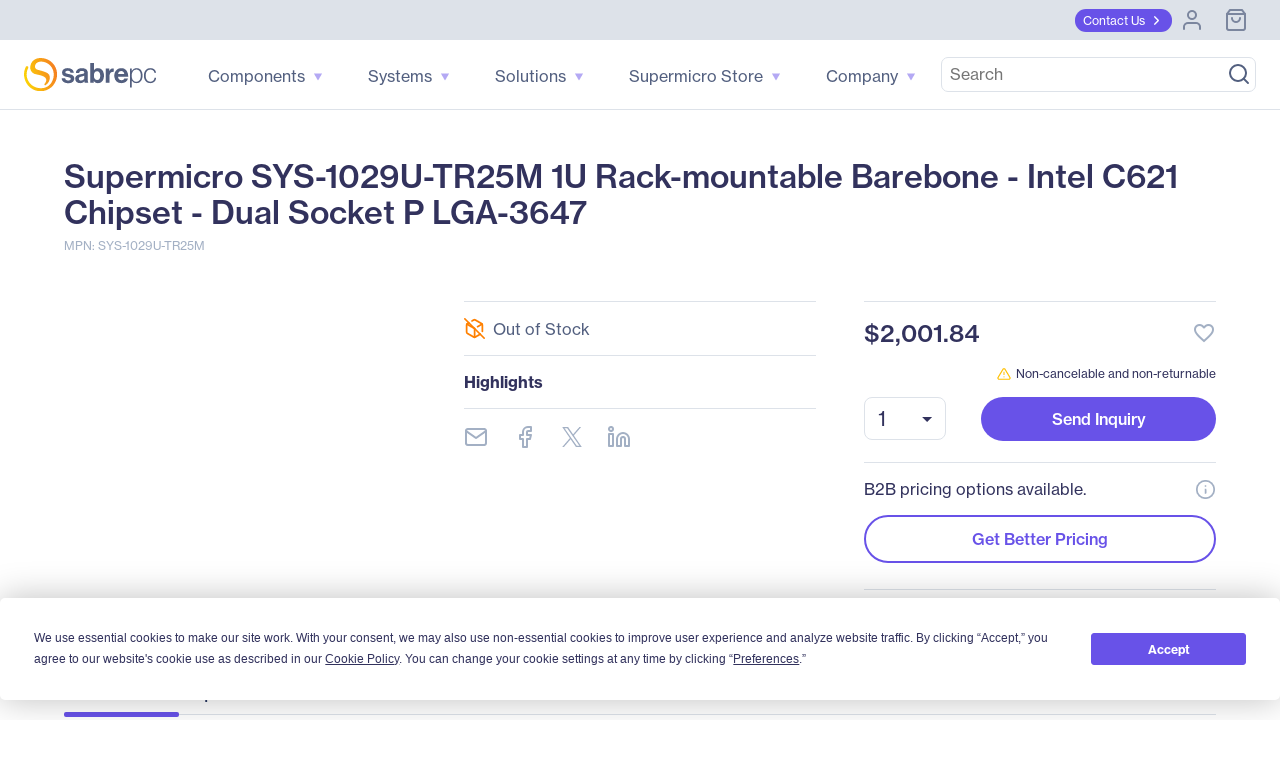

--- FILE ---
content_type: text/html; charset=utf-8
request_url: https://www.google.com/recaptcha/api2/anchor?ar=1&k=6Lfm8pkUAAAAAOooKvWwkExyMHXSoqZd4a89SZeA&co=aHR0cHM6Ly93d3cuc2FicmVwYy5jb206NDQz&hl=en&v=PoyoqOPhxBO7pBk68S4YbpHZ&size=invisible&anchor-ms=20000&execute-ms=30000&cb=bt0o4i2jr5sq
body_size: 49014
content:
<!DOCTYPE HTML><html dir="ltr" lang="en"><head><meta http-equiv="Content-Type" content="text/html; charset=UTF-8">
<meta http-equiv="X-UA-Compatible" content="IE=edge">
<title>reCAPTCHA</title>
<style type="text/css">
/* cyrillic-ext */
@font-face {
  font-family: 'Roboto';
  font-style: normal;
  font-weight: 400;
  font-stretch: 100%;
  src: url(//fonts.gstatic.com/s/roboto/v48/KFO7CnqEu92Fr1ME7kSn66aGLdTylUAMa3GUBHMdazTgWw.woff2) format('woff2');
  unicode-range: U+0460-052F, U+1C80-1C8A, U+20B4, U+2DE0-2DFF, U+A640-A69F, U+FE2E-FE2F;
}
/* cyrillic */
@font-face {
  font-family: 'Roboto';
  font-style: normal;
  font-weight: 400;
  font-stretch: 100%;
  src: url(//fonts.gstatic.com/s/roboto/v48/KFO7CnqEu92Fr1ME7kSn66aGLdTylUAMa3iUBHMdazTgWw.woff2) format('woff2');
  unicode-range: U+0301, U+0400-045F, U+0490-0491, U+04B0-04B1, U+2116;
}
/* greek-ext */
@font-face {
  font-family: 'Roboto';
  font-style: normal;
  font-weight: 400;
  font-stretch: 100%;
  src: url(//fonts.gstatic.com/s/roboto/v48/KFO7CnqEu92Fr1ME7kSn66aGLdTylUAMa3CUBHMdazTgWw.woff2) format('woff2');
  unicode-range: U+1F00-1FFF;
}
/* greek */
@font-face {
  font-family: 'Roboto';
  font-style: normal;
  font-weight: 400;
  font-stretch: 100%;
  src: url(//fonts.gstatic.com/s/roboto/v48/KFO7CnqEu92Fr1ME7kSn66aGLdTylUAMa3-UBHMdazTgWw.woff2) format('woff2');
  unicode-range: U+0370-0377, U+037A-037F, U+0384-038A, U+038C, U+038E-03A1, U+03A3-03FF;
}
/* math */
@font-face {
  font-family: 'Roboto';
  font-style: normal;
  font-weight: 400;
  font-stretch: 100%;
  src: url(//fonts.gstatic.com/s/roboto/v48/KFO7CnqEu92Fr1ME7kSn66aGLdTylUAMawCUBHMdazTgWw.woff2) format('woff2');
  unicode-range: U+0302-0303, U+0305, U+0307-0308, U+0310, U+0312, U+0315, U+031A, U+0326-0327, U+032C, U+032F-0330, U+0332-0333, U+0338, U+033A, U+0346, U+034D, U+0391-03A1, U+03A3-03A9, U+03B1-03C9, U+03D1, U+03D5-03D6, U+03F0-03F1, U+03F4-03F5, U+2016-2017, U+2034-2038, U+203C, U+2040, U+2043, U+2047, U+2050, U+2057, U+205F, U+2070-2071, U+2074-208E, U+2090-209C, U+20D0-20DC, U+20E1, U+20E5-20EF, U+2100-2112, U+2114-2115, U+2117-2121, U+2123-214F, U+2190, U+2192, U+2194-21AE, U+21B0-21E5, U+21F1-21F2, U+21F4-2211, U+2213-2214, U+2216-22FF, U+2308-230B, U+2310, U+2319, U+231C-2321, U+2336-237A, U+237C, U+2395, U+239B-23B7, U+23D0, U+23DC-23E1, U+2474-2475, U+25AF, U+25B3, U+25B7, U+25BD, U+25C1, U+25CA, U+25CC, U+25FB, U+266D-266F, U+27C0-27FF, U+2900-2AFF, U+2B0E-2B11, U+2B30-2B4C, U+2BFE, U+3030, U+FF5B, U+FF5D, U+1D400-1D7FF, U+1EE00-1EEFF;
}
/* symbols */
@font-face {
  font-family: 'Roboto';
  font-style: normal;
  font-weight: 400;
  font-stretch: 100%;
  src: url(//fonts.gstatic.com/s/roboto/v48/KFO7CnqEu92Fr1ME7kSn66aGLdTylUAMaxKUBHMdazTgWw.woff2) format('woff2');
  unicode-range: U+0001-000C, U+000E-001F, U+007F-009F, U+20DD-20E0, U+20E2-20E4, U+2150-218F, U+2190, U+2192, U+2194-2199, U+21AF, U+21E6-21F0, U+21F3, U+2218-2219, U+2299, U+22C4-22C6, U+2300-243F, U+2440-244A, U+2460-24FF, U+25A0-27BF, U+2800-28FF, U+2921-2922, U+2981, U+29BF, U+29EB, U+2B00-2BFF, U+4DC0-4DFF, U+FFF9-FFFB, U+10140-1018E, U+10190-1019C, U+101A0, U+101D0-101FD, U+102E0-102FB, U+10E60-10E7E, U+1D2C0-1D2D3, U+1D2E0-1D37F, U+1F000-1F0FF, U+1F100-1F1AD, U+1F1E6-1F1FF, U+1F30D-1F30F, U+1F315, U+1F31C, U+1F31E, U+1F320-1F32C, U+1F336, U+1F378, U+1F37D, U+1F382, U+1F393-1F39F, U+1F3A7-1F3A8, U+1F3AC-1F3AF, U+1F3C2, U+1F3C4-1F3C6, U+1F3CA-1F3CE, U+1F3D4-1F3E0, U+1F3ED, U+1F3F1-1F3F3, U+1F3F5-1F3F7, U+1F408, U+1F415, U+1F41F, U+1F426, U+1F43F, U+1F441-1F442, U+1F444, U+1F446-1F449, U+1F44C-1F44E, U+1F453, U+1F46A, U+1F47D, U+1F4A3, U+1F4B0, U+1F4B3, U+1F4B9, U+1F4BB, U+1F4BF, U+1F4C8-1F4CB, U+1F4D6, U+1F4DA, U+1F4DF, U+1F4E3-1F4E6, U+1F4EA-1F4ED, U+1F4F7, U+1F4F9-1F4FB, U+1F4FD-1F4FE, U+1F503, U+1F507-1F50B, U+1F50D, U+1F512-1F513, U+1F53E-1F54A, U+1F54F-1F5FA, U+1F610, U+1F650-1F67F, U+1F687, U+1F68D, U+1F691, U+1F694, U+1F698, U+1F6AD, U+1F6B2, U+1F6B9-1F6BA, U+1F6BC, U+1F6C6-1F6CF, U+1F6D3-1F6D7, U+1F6E0-1F6EA, U+1F6F0-1F6F3, U+1F6F7-1F6FC, U+1F700-1F7FF, U+1F800-1F80B, U+1F810-1F847, U+1F850-1F859, U+1F860-1F887, U+1F890-1F8AD, U+1F8B0-1F8BB, U+1F8C0-1F8C1, U+1F900-1F90B, U+1F93B, U+1F946, U+1F984, U+1F996, U+1F9E9, U+1FA00-1FA6F, U+1FA70-1FA7C, U+1FA80-1FA89, U+1FA8F-1FAC6, U+1FACE-1FADC, U+1FADF-1FAE9, U+1FAF0-1FAF8, U+1FB00-1FBFF;
}
/* vietnamese */
@font-face {
  font-family: 'Roboto';
  font-style: normal;
  font-weight: 400;
  font-stretch: 100%;
  src: url(//fonts.gstatic.com/s/roboto/v48/KFO7CnqEu92Fr1ME7kSn66aGLdTylUAMa3OUBHMdazTgWw.woff2) format('woff2');
  unicode-range: U+0102-0103, U+0110-0111, U+0128-0129, U+0168-0169, U+01A0-01A1, U+01AF-01B0, U+0300-0301, U+0303-0304, U+0308-0309, U+0323, U+0329, U+1EA0-1EF9, U+20AB;
}
/* latin-ext */
@font-face {
  font-family: 'Roboto';
  font-style: normal;
  font-weight: 400;
  font-stretch: 100%;
  src: url(//fonts.gstatic.com/s/roboto/v48/KFO7CnqEu92Fr1ME7kSn66aGLdTylUAMa3KUBHMdazTgWw.woff2) format('woff2');
  unicode-range: U+0100-02BA, U+02BD-02C5, U+02C7-02CC, U+02CE-02D7, U+02DD-02FF, U+0304, U+0308, U+0329, U+1D00-1DBF, U+1E00-1E9F, U+1EF2-1EFF, U+2020, U+20A0-20AB, U+20AD-20C0, U+2113, U+2C60-2C7F, U+A720-A7FF;
}
/* latin */
@font-face {
  font-family: 'Roboto';
  font-style: normal;
  font-weight: 400;
  font-stretch: 100%;
  src: url(//fonts.gstatic.com/s/roboto/v48/KFO7CnqEu92Fr1ME7kSn66aGLdTylUAMa3yUBHMdazQ.woff2) format('woff2');
  unicode-range: U+0000-00FF, U+0131, U+0152-0153, U+02BB-02BC, U+02C6, U+02DA, U+02DC, U+0304, U+0308, U+0329, U+2000-206F, U+20AC, U+2122, U+2191, U+2193, U+2212, U+2215, U+FEFF, U+FFFD;
}
/* cyrillic-ext */
@font-face {
  font-family: 'Roboto';
  font-style: normal;
  font-weight: 500;
  font-stretch: 100%;
  src: url(//fonts.gstatic.com/s/roboto/v48/KFO7CnqEu92Fr1ME7kSn66aGLdTylUAMa3GUBHMdazTgWw.woff2) format('woff2');
  unicode-range: U+0460-052F, U+1C80-1C8A, U+20B4, U+2DE0-2DFF, U+A640-A69F, U+FE2E-FE2F;
}
/* cyrillic */
@font-face {
  font-family: 'Roboto';
  font-style: normal;
  font-weight: 500;
  font-stretch: 100%;
  src: url(//fonts.gstatic.com/s/roboto/v48/KFO7CnqEu92Fr1ME7kSn66aGLdTylUAMa3iUBHMdazTgWw.woff2) format('woff2');
  unicode-range: U+0301, U+0400-045F, U+0490-0491, U+04B0-04B1, U+2116;
}
/* greek-ext */
@font-face {
  font-family: 'Roboto';
  font-style: normal;
  font-weight: 500;
  font-stretch: 100%;
  src: url(//fonts.gstatic.com/s/roboto/v48/KFO7CnqEu92Fr1ME7kSn66aGLdTylUAMa3CUBHMdazTgWw.woff2) format('woff2');
  unicode-range: U+1F00-1FFF;
}
/* greek */
@font-face {
  font-family: 'Roboto';
  font-style: normal;
  font-weight: 500;
  font-stretch: 100%;
  src: url(//fonts.gstatic.com/s/roboto/v48/KFO7CnqEu92Fr1ME7kSn66aGLdTylUAMa3-UBHMdazTgWw.woff2) format('woff2');
  unicode-range: U+0370-0377, U+037A-037F, U+0384-038A, U+038C, U+038E-03A1, U+03A3-03FF;
}
/* math */
@font-face {
  font-family: 'Roboto';
  font-style: normal;
  font-weight: 500;
  font-stretch: 100%;
  src: url(//fonts.gstatic.com/s/roboto/v48/KFO7CnqEu92Fr1ME7kSn66aGLdTylUAMawCUBHMdazTgWw.woff2) format('woff2');
  unicode-range: U+0302-0303, U+0305, U+0307-0308, U+0310, U+0312, U+0315, U+031A, U+0326-0327, U+032C, U+032F-0330, U+0332-0333, U+0338, U+033A, U+0346, U+034D, U+0391-03A1, U+03A3-03A9, U+03B1-03C9, U+03D1, U+03D5-03D6, U+03F0-03F1, U+03F4-03F5, U+2016-2017, U+2034-2038, U+203C, U+2040, U+2043, U+2047, U+2050, U+2057, U+205F, U+2070-2071, U+2074-208E, U+2090-209C, U+20D0-20DC, U+20E1, U+20E5-20EF, U+2100-2112, U+2114-2115, U+2117-2121, U+2123-214F, U+2190, U+2192, U+2194-21AE, U+21B0-21E5, U+21F1-21F2, U+21F4-2211, U+2213-2214, U+2216-22FF, U+2308-230B, U+2310, U+2319, U+231C-2321, U+2336-237A, U+237C, U+2395, U+239B-23B7, U+23D0, U+23DC-23E1, U+2474-2475, U+25AF, U+25B3, U+25B7, U+25BD, U+25C1, U+25CA, U+25CC, U+25FB, U+266D-266F, U+27C0-27FF, U+2900-2AFF, U+2B0E-2B11, U+2B30-2B4C, U+2BFE, U+3030, U+FF5B, U+FF5D, U+1D400-1D7FF, U+1EE00-1EEFF;
}
/* symbols */
@font-face {
  font-family: 'Roboto';
  font-style: normal;
  font-weight: 500;
  font-stretch: 100%;
  src: url(//fonts.gstatic.com/s/roboto/v48/KFO7CnqEu92Fr1ME7kSn66aGLdTylUAMaxKUBHMdazTgWw.woff2) format('woff2');
  unicode-range: U+0001-000C, U+000E-001F, U+007F-009F, U+20DD-20E0, U+20E2-20E4, U+2150-218F, U+2190, U+2192, U+2194-2199, U+21AF, U+21E6-21F0, U+21F3, U+2218-2219, U+2299, U+22C4-22C6, U+2300-243F, U+2440-244A, U+2460-24FF, U+25A0-27BF, U+2800-28FF, U+2921-2922, U+2981, U+29BF, U+29EB, U+2B00-2BFF, U+4DC0-4DFF, U+FFF9-FFFB, U+10140-1018E, U+10190-1019C, U+101A0, U+101D0-101FD, U+102E0-102FB, U+10E60-10E7E, U+1D2C0-1D2D3, U+1D2E0-1D37F, U+1F000-1F0FF, U+1F100-1F1AD, U+1F1E6-1F1FF, U+1F30D-1F30F, U+1F315, U+1F31C, U+1F31E, U+1F320-1F32C, U+1F336, U+1F378, U+1F37D, U+1F382, U+1F393-1F39F, U+1F3A7-1F3A8, U+1F3AC-1F3AF, U+1F3C2, U+1F3C4-1F3C6, U+1F3CA-1F3CE, U+1F3D4-1F3E0, U+1F3ED, U+1F3F1-1F3F3, U+1F3F5-1F3F7, U+1F408, U+1F415, U+1F41F, U+1F426, U+1F43F, U+1F441-1F442, U+1F444, U+1F446-1F449, U+1F44C-1F44E, U+1F453, U+1F46A, U+1F47D, U+1F4A3, U+1F4B0, U+1F4B3, U+1F4B9, U+1F4BB, U+1F4BF, U+1F4C8-1F4CB, U+1F4D6, U+1F4DA, U+1F4DF, U+1F4E3-1F4E6, U+1F4EA-1F4ED, U+1F4F7, U+1F4F9-1F4FB, U+1F4FD-1F4FE, U+1F503, U+1F507-1F50B, U+1F50D, U+1F512-1F513, U+1F53E-1F54A, U+1F54F-1F5FA, U+1F610, U+1F650-1F67F, U+1F687, U+1F68D, U+1F691, U+1F694, U+1F698, U+1F6AD, U+1F6B2, U+1F6B9-1F6BA, U+1F6BC, U+1F6C6-1F6CF, U+1F6D3-1F6D7, U+1F6E0-1F6EA, U+1F6F0-1F6F3, U+1F6F7-1F6FC, U+1F700-1F7FF, U+1F800-1F80B, U+1F810-1F847, U+1F850-1F859, U+1F860-1F887, U+1F890-1F8AD, U+1F8B0-1F8BB, U+1F8C0-1F8C1, U+1F900-1F90B, U+1F93B, U+1F946, U+1F984, U+1F996, U+1F9E9, U+1FA00-1FA6F, U+1FA70-1FA7C, U+1FA80-1FA89, U+1FA8F-1FAC6, U+1FACE-1FADC, U+1FADF-1FAE9, U+1FAF0-1FAF8, U+1FB00-1FBFF;
}
/* vietnamese */
@font-face {
  font-family: 'Roboto';
  font-style: normal;
  font-weight: 500;
  font-stretch: 100%;
  src: url(//fonts.gstatic.com/s/roboto/v48/KFO7CnqEu92Fr1ME7kSn66aGLdTylUAMa3OUBHMdazTgWw.woff2) format('woff2');
  unicode-range: U+0102-0103, U+0110-0111, U+0128-0129, U+0168-0169, U+01A0-01A1, U+01AF-01B0, U+0300-0301, U+0303-0304, U+0308-0309, U+0323, U+0329, U+1EA0-1EF9, U+20AB;
}
/* latin-ext */
@font-face {
  font-family: 'Roboto';
  font-style: normal;
  font-weight: 500;
  font-stretch: 100%;
  src: url(//fonts.gstatic.com/s/roboto/v48/KFO7CnqEu92Fr1ME7kSn66aGLdTylUAMa3KUBHMdazTgWw.woff2) format('woff2');
  unicode-range: U+0100-02BA, U+02BD-02C5, U+02C7-02CC, U+02CE-02D7, U+02DD-02FF, U+0304, U+0308, U+0329, U+1D00-1DBF, U+1E00-1E9F, U+1EF2-1EFF, U+2020, U+20A0-20AB, U+20AD-20C0, U+2113, U+2C60-2C7F, U+A720-A7FF;
}
/* latin */
@font-face {
  font-family: 'Roboto';
  font-style: normal;
  font-weight: 500;
  font-stretch: 100%;
  src: url(//fonts.gstatic.com/s/roboto/v48/KFO7CnqEu92Fr1ME7kSn66aGLdTylUAMa3yUBHMdazQ.woff2) format('woff2');
  unicode-range: U+0000-00FF, U+0131, U+0152-0153, U+02BB-02BC, U+02C6, U+02DA, U+02DC, U+0304, U+0308, U+0329, U+2000-206F, U+20AC, U+2122, U+2191, U+2193, U+2212, U+2215, U+FEFF, U+FFFD;
}
/* cyrillic-ext */
@font-face {
  font-family: 'Roboto';
  font-style: normal;
  font-weight: 900;
  font-stretch: 100%;
  src: url(//fonts.gstatic.com/s/roboto/v48/KFO7CnqEu92Fr1ME7kSn66aGLdTylUAMa3GUBHMdazTgWw.woff2) format('woff2');
  unicode-range: U+0460-052F, U+1C80-1C8A, U+20B4, U+2DE0-2DFF, U+A640-A69F, U+FE2E-FE2F;
}
/* cyrillic */
@font-face {
  font-family: 'Roboto';
  font-style: normal;
  font-weight: 900;
  font-stretch: 100%;
  src: url(//fonts.gstatic.com/s/roboto/v48/KFO7CnqEu92Fr1ME7kSn66aGLdTylUAMa3iUBHMdazTgWw.woff2) format('woff2');
  unicode-range: U+0301, U+0400-045F, U+0490-0491, U+04B0-04B1, U+2116;
}
/* greek-ext */
@font-face {
  font-family: 'Roboto';
  font-style: normal;
  font-weight: 900;
  font-stretch: 100%;
  src: url(//fonts.gstatic.com/s/roboto/v48/KFO7CnqEu92Fr1ME7kSn66aGLdTylUAMa3CUBHMdazTgWw.woff2) format('woff2');
  unicode-range: U+1F00-1FFF;
}
/* greek */
@font-face {
  font-family: 'Roboto';
  font-style: normal;
  font-weight: 900;
  font-stretch: 100%;
  src: url(//fonts.gstatic.com/s/roboto/v48/KFO7CnqEu92Fr1ME7kSn66aGLdTylUAMa3-UBHMdazTgWw.woff2) format('woff2');
  unicode-range: U+0370-0377, U+037A-037F, U+0384-038A, U+038C, U+038E-03A1, U+03A3-03FF;
}
/* math */
@font-face {
  font-family: 'Roboto';
  font-style: normal;
  font-weight: 900;
  font-stretch: 100%;
  src: url(//fonts.gstatic.com/s/roboto/v48/KFO7CnqEu92Fr1ME7kSn66aGLdTylUAMawCUBHMdazTgWw.woff2) format('woff2');
  unicode-range: U+0302-0303, U+0305, U+0307-0308, U+0310, U+0312, U+0315, U+031A, U+0326-0327, U+032C, U+032F-0330, U+0332-0333, U+0338, U+033A, U+0346, U+034D, U+0391-03A1, U+03A3-03A9, U+03B1-03C9, U+03D1, U+03D5-03D6, U+03F0-03F1, U+03F4-03F5, U+2016-2017, U+2034-2038, U+203C, U+2040, U+2043, U+2047, U+2050, U+2057, U+205F, U+2070-2071, U+2074-208E, U+2090-209C, U+20D0-20DC, U+20E1, U+20E5-20EF, U+2100-2112, U+2114-2115, U+2117-2121, U+2123-214F, U+2190, U+2192, U+2194-21AE, U+21B0-21E5, U+21F1-21F2, U+21F4-2211, U+2213-2214, U+2216-22FF, U+2308-230B, U+2310, U+2319, U+231C-2321, U+2336-237A, U+237C, U+2395, U+239B-23B7, U+23D0, U+23DC-23E1, U+2474-2475, U+25AF, U+25B3, U+25B7, U+25BD, U+25C1, U+25CA, U+25CC, U+25FB, U+266D-266F, U+27C0-27FF, U+2900-2AFF, U+2B0E-2B11, U+2B30-2B4C, U+2BFE, U+3030, U+FF5B, U+FF5D, U+1D400-1D7FF, U+1EE00-1EEFF;
}
/* symbols */
@font-face {
  font-family: 'Roboto';
  font-style: normal;
  font-weight: 900;
  font-stretch: 100%;
  src: url(//fonts.gstatic.com/s/roboto/v48/KFO7CnqEu92Fr1ME7kSn66aGLdTylUAMaxKUBHMdazTgWw.woff2) format('woff2');
  unicode-range: U+0001-000C, U+000E-001F, U+007F-009F, U+20DD-20E0, U+20E2-20E4, U+2150-218F, U+2190, U+2192, U+2194-2199, U+21AF, U+21E6-21F0, U+21F3, U+2218-2219, U+2299, U+22C4-22C6, U+2300-243F, U+2440-244A, U+2460-24FF, U+25A0-27BF, U+2800-28FF, U+2921-2922, U+2981, U+29BF, U+29EB, U+2B00-2BFF, U+4DC0-4DFF, U+FFF9-FFFB, U+10140-1018E, U+10190-1019C, U+101A0, U+101D0-101FD, U+102E0-102FB, U+10E60-10E7E, U+1D2C0-1D2D3, U+1D2E0-1D37F, U+1F000-1F0FF, U+1F100-1F1AD, U+1F1E6-1F1FF, U+1F30D-1F30F, U+1F315, U+1F31C, U+1F31E, U+1F320-1F32C, U+1F336, U+1F378, U+1F37D, U+1F382, U+1F393-1F39F, U+1F3A7-1F3A8, U+1F3AC-1F3AF, U+1F3C2, U+1F3C4-1F3C6, U+1F3CA-1F3CE, U+1F3D4-1F3E0, U+1F3ED, U+1F3F1-1F3F3, U+1F3F5-1F3F7, U+1F408, U+1F415, U+1F41F, U+1F426, U+1F43F, U+1F441-1F442, U+1F444, U+1F446-1F449, U+1F44C-1F44E, U+1F453, U+1F46A, U+1F47D, U+1F4A3, U+1F4B0, U+1F4B3, U+1F4B9, U+1F4BB, U+1F4BF, U+1F4C8-1F4CB, U+1F4D6, U+1F4DA, U+1F4DF, U+1F4E3-1F4E6, U+1F4EA-1F4ED, U+1F4F7, U+1F4F9-1F4FB, U+1F4FD-1F4FE, U+1F503, U+1F507-1F50B, U+1F50D, U+1F512-1F513, U+1F53E-1F54A, U+1F54F-1F5FA, U+1F610, U+1F650-1F67F, U+1F687, U+1F68D, U+1F691, U+1F694, U+1F698, U+1F6AD, U+1F6B2, U+1F6B9-1F6BA, U+1F6BC, U+1F6C6-1F6CF, U+1F6D3-1F6D7, U+1F6E0-1F6EA, U+1F6F0-1F6F3, U+1F6F7-1F6FC, U+1F700-1F7FF, U+1F800-1F80B, U+1F810-1F847, U+1F850-1F859, U+1F860-1F887, U+1F890-1F8AD, U+1F8B0-1F8BB, U+1F8C0-1F8C1, U+1F900-1F90B, U+1F93B, U+1F946, U+1F984, U+1F996, U+1F9E9, U+1FA00-1FA6F, U+1FA70-1FA7C, U+1FA80-1FA89, U+1FA8F-1FAC6, U+1FACE-1FADC, U+1FADF-1FAE9, U+1FAF0-1FAF8, U+1FB00-1FBFF;
}
/* vietnamese */
@font-face {
  font-family: 'Roboto';
  font-style: normal;
  font-weight: 900;
  font-stretch: 100%;
  src: url(//fonts.gstatic.com/s/roboto/v48/KFO7CnqEu92Fr1ME7kSn66aGLdTylUAMa3OUBHMdazTgWw.woff2) format('woff2');
  unicode-range: U+0102-0103, U+0110-0111, U+0128-0129, U+0168-0169, U+01A0-01A1, U+01AF-01B0, U+0300-0301, U+0303-0304, U+0308-0309, U+0323, U+0329, U+1EA0-1EF9, U+20AB;
}
/* latin-ext */
@font-face {
  font-family: 'Roboto';
  font-style: normal;
  font-weight: 900;
  font-stretch: 100%;
  src: url(//fonts.gstatic.com/s/roboto/v48/KFO7CnqEu92Fr1ME7kSn66aGLdTylUAMa3KUBHMdazTgWw.woff2) format('woff2');
  unicode-range: U+0100-02BA, U+02BD-02C5, U+02C7-02CC, U+02CE-02D7, U+02DD-02FF, U+0304, U+0308, U+0329, U+1D00-1DBF, U+1E00-1E9F, U+1EF2-1EFF, U+2020, U+20A0-20AB, U+20AD-20C0, U+2113, U+2C60-2C7F, U+A720-A7FF;
}
/* latin */
@font-face {
  font-family: 'Roboto';
  font-style: normal;
  font-weight: 900;
  font-stretch: 100%;
  src: url(//fonts.gstatic.com/s/roboto/v48/KFO7CnqEu92Fr1ME7kSn66aGLdTylUAMa3yUBHMdazQ.woff2) format('woff2');
  unicode-range: U+0000-00FF, U+0131, U+0152-0153, U+02BB-02BC, U+02C6, U+02DA, U+02DC, U+0304, U+0308, U+0329, U+2000-206F, U+20AC, U+2122, U+2191, U+2193, U+2212, U+2215, U+FEFF, U+FFFD;
}

</style>
<link rel="stylesheet" type="text/css" href="https://www.gstatic.com/recaptcha/releases/PoyoqOPhxBO7pBk68S4YbpHZ/styles__ltr.css">
<script nonce="H4ShxxBv8AlVdWDlV1OKQQ" type="text/javascript">window['__recaptcha_api'] = 'https://www.google.com/recaptcha/api2/';</script>
<script type="text/javascript" src="https://www.gstatic.com/recaptcha/releases/PoyoqOPhxBO7pBk68S4YbpHZ/recaptcha__en.js" nonce="H4ShxxBv8AlVdWDlV1OKQQ">
      
    </script></head>
<body><div id="rc-anchor-alert" class="rc-anchor-alert"></div>
<input type="hidden" id="recaptcha-token" value="[base64]">
<script type="text/javascript" nonce="H4ShxxBv8AlVdWDlV1OKQQ">
      recaptcha.anchor.Main.init("[\x22ainput\x22,[\x22bgdata\x22,\x22\x22,\[base64]/[base64]/[base64]/ZyhXLGgpOnEoW04sMjEsbF0sVywwKSxoKSxmYWxzZSxmYWxzZSl9Y2F0Y2goayl7RygzNTgsVyk/[base64]/[base64]/[base64]/[base64]/[base64]/[base64]/[base64]/bmV3IEJbT10oRFswXSk6dz09Mj9uZXcgQltPXShEWzBdLERbMV0pOnc9PTM/bmV3IEJbT10oRFswXSxEWzFdLERbMl0pOnc9PTQ/[base64]/[base64]/[base64]/[base64]/[base64]\\u003d\x22,\[base64]\\u003d\x22,\x22w75hwqfDlsOaS8OXw5rDjcOiYMOvbsOKY8KwwozDlnDDrCUDWh8Fwr/Cl8K/FsKhw4zCi8KSAk4Re2dVNMOgd0jDlsO6On7Ck0kpRMKIwpDDtsOFw650UcK4A8KRwosOw7wBTzTCqsOjw5DCnMK8Tgodw7oXw47ChcKUX8KkJcOlUsKVIsKbCWgQwrU/W2Y3KgrCikx2w6jDtylDwotzGzd0csOOIMKgwqIhPcKIFBEHwo81YcOSw4M1ZsOUw5dRw48mFj7Dp8Osw4ZlP8Kcw7RvTcO1fyXCk2nCtHPClDXCkDPCnypPbMOzUcOmw5MJGDwgEMKEwqbCqTg/[base64]/DnlVLYcKzw5nDnsOlBcK4w6lPG0EzHcO/wp/CuT7DpD7CusO4eUNvwrQNwpZNd8KsegnCiMOOw77CrhHCp0pww7PDjknDuzTCgRV2wpvDr8OowoMWw6kFaMKiKGrChsKAAMOhwq7DgwkQworDsMKBATgmRMOhMkwNQMO/T3XDl8Kpw5vDrGtzJQoOw77CusOZw4RQwrPDnlrCojh/w7zCgCNQwrgAdiUlTX/Ck8K/w7PClcKuw7IONjHCpy56wolhKsKbc8K1wrXCqhQFQRDCi27Dv00Jw6k5w4nDqCtdcntROMKgw4pMw7ZCwrIYw4nDrSDCrTXClsKKwq/Diyg/ZsKswpHDjxkfRsO7w47DlMKHw6vDokPCq1NUdsOfFcKnMMKbw4fDn8K6JRl4wrHCpsO/[base64]/CiFF3QHrDlyzDvMK2JMKZfxIXw6A5cQTCn1BuwqQww7nDp8KLH1LCvXzDl8KbRsKjfMO2w6w/WcOIKcKTd1PDqhJxMcOCwqrCgzIYw6nDvcOKeMKIQMKcEUBiwo5Zw4tIw6Q6CCwDVmDCmBLCucOCNAEjw4/Cv8OKwqbCsgFUwp4cwqHDghTDvRgIwqvCjMONEsOXJcKOw6tJDsKBwpAlwovCmsKeWjIhV8OfAsKewpDDqlI2w6kDwoLCqzDDjHRTeMKCw5IawrEKL1bDhsOQUhXDmCR5aMKvOVLDgSXCllXDly98ZMK8FMKAw53Dg8KQw7/DjcKVQMKrw4HCtgfCjX7DrwNWwpRfw6Jbwo5eKcKCw6XDgcOPO8Ktwr7CpivCisKnRsOzwqbClMKiw7XCrMKiw4hsw400w4FxbyvCnAvChkcEX8KgTMKqSsKNw57DviVMw75NUErCk0EQwpcBHTLDsMKxwrbDkcK2wqrDsSZvw4LCucOpKMOAw6FuwrQqKMKaw41/AsKCwqrDnHHCjsK6w5/CrD9oY8KBwoQWFzzDtcK7N2/DqcO5JV1fXwDDsnbDrm5aw5UtT8KracOZw7fCu8KkKkrDucO7w5XDjMO4w5hYw7F3R8K5wrPCmMK9w6jDllDCicKaYThNUUrDn8OVwooUMQw+wp/[base64]/w77DpsOow7RLFQfCosK5DBIRfQrDusOrwovCjsK+ZmwtasOlEMOKwoEnwr0GclXCvcO1wpwEwrPDiDvCqzPCrsKEYsOqcRUSA8OdwplawrHDnzvDmsOlZMObdBnDlsKHdcK6w4g+VzEfFUtrQ8OoYH/[base64]/DoUHCvMODScOxwqFxw7TCqcK1wq7DgRQqBsOuPl7DhVrCol/DgEjDjm4BwosCAsK/w7DDlMK1w6BiUEjDqW0ZaFDDg8OHIMKXfB0dwokobsOMTcOhwqzCvMOmDgLDrsKgw5PDsSpCwqTCosOOMcOBdsOBAhjCj8OzYcO/bQkPw4cOwrLCicORPcOAJMOtwp7CrznCp0wfwrzDviTDuwtIwr/Cii02w5h6X08dw5VFw4dPGQXDuR/[base64]/[base64]/CpA7CpcKOwqPCry/Cs17Dm0Ubw63DsRVzwobDpDksRMO1GG4vAMKaW8KoKi/Ds8KLPsORwpDDssKyGB4JwoQKbRtew71Bw77CmcO1woDDlBDCv8Opw5haasKBVmPCjcKUdmllwpDCpXTCnMKUGsKFRHtyZznDvMOMw7bDmG7DpwHDlsOMw6s7BcOsw7jClDzCiiU4w5NpK8Kqw5zDpMO2w7/ChsK8UjbCpcKfABDCokpuOsKqwrJ3FFIFEyg3wpt6w6BEN2YlwqDCp8O/YFbCnR4yccOtQVrDmMKPdsKFwoYqOkrDucKDcVHCu8KqHB9ZfMOKMsKvBsKew7nCjcOjw7d3WsOkAMOmw4YucWPDsMKFbXbCgyVUwpIpw64ANHHCnU9SwqoMdDHCnAjCocOZwoc0w6J/B8KMTsK5D8OuZsO9w4zDssO9w7XCmGNdw7s8LA1iQlQXIcOLHMKfL8KUBcOTegBdwqEewrrDt8KNJ8OOIcOrwqdVQ8OtwpEjwpjCj8KfwpwJw6wpwonCmkU0Ry7Dq8OHd8KrwqPDn8KfL8Olf8OLIWbDisK0w6jCqxh6wpXDscKgO8Ofw6Q/PsOsw7bCkGYHYHlOw7MfFjvChkxqw4TDk8O/wqQlw5jDjcOWwo3Dq8KXFk3Dl3DDh0XCmsKUw7JJeMKRQ8Kkwq9sBBPCgjfCrHw2wo1/MhDCoMKOw5vDnjsrIANNwrlFwq5bw5llIQXDu0XDumlUwqZ8w4Vww6ZXw63DgGTDscKHwrvDmsKLeCE9w5bDuRHDi8KXwrHCkynCom0GTmRAw53DmD3DnCBeDMOIXcO+wrAtFcOuw4jCvcKjZsOVN2V/LDM0RMKYSsKIwq5ja3LCs8OuwoYjCCw0w6UtSSvCgW7Dl1Mgw4DDgMKQPgDCpw0lVcOOF8Oxw5XDhFQ2w4BOw5rCjhtjU8OIwo/Cm8OwwpLDoMKiwpIhPMK2w5o6wqvDlQF3WEI8AcKCworDssOkwq7CtMO0HysrVlF7KMKcwqhKw6pSwpDDvcOVw4PCuE5yw6xowpPDisKAw6nCqcKaAjE7wpcyNwI6wr/DmTNJwrBUwonDsMKzwp51YH82MsK9w7ckwr9Leh1eJcOCw5IWPGccRQfCsEHDjQBZw6jCr27DnsOHEUhqXsK0woXCnwvDpQN0DTzCksOOwpsIw6BfFcKHwobDpcKbw73CuMOjwozCgsO+fMODwpnDhjvDucK6w6ACQMK5eA9Ww7/DicO7w7fCml/DsFkOw5PDgn0jw6ZKw5zClcONNS/CusKYw6xUwqDDmFgDfEnCj0PDh8Oww5DCocOgPsKMw5ZWC8Ocw5TCh8OYVDXDqw7Cu1JYw4jCgAzCmsO8NysQD3nCo8OkfMKHegTCvC7Cg8Ovwpwow7/[base64]/YMKgw6B5IzrCmcK1wqpICnZNwpgCKcKoSQnCtjQ4w7TDnjbCkk8QUXQJMAbDjwoFwp/[base64]/R8Kdw5rCoVVowqbDlF7DpsOJcMKXdsKewqETV8OjWMKOw7ZzSsOqw5TCqsKBVVh9w5NQKcKVwq5bw5AnwrnDnQfCjFPCmsKSwr7DmMOTwpXCmSTCh8KWw7HCgsOyZ8OjQHsDO0pYNV3Dumskw6HCulHCpsOTWioBeMKRcjTDpj/CuTjDs8OXHMKAbEjDrMKVOBnCjMOEecOJMEvCuGvDowLDs01pfMKiwqBlw57Cg8K7w6fCrU3Dr2I0EA59NnNGc8KxBgJdw4zDssORJz8dI8OqfH1kwqvDncKfwqNJw7nCvU/[base64]/[base64]/Di2nChRjDskY1DMOUZQg2w5zDp8Kxw6xZwrZVFsOdXzfDoC/ClcKxwqpqRljDi8Ofwp09S8OXwrXCtcKgKsOXwpXDg1YUwpHCj2VFJ8KkwrnCtcKJHcORA8KOw5EQX8Oew5gGXMK/wpjDj2TCj8KLMGnCpMKQcMO/bMO8w4jDssKUSQDDu8K8wq3ChMOSbsKkwobDo8OMw44twpI/UzAaw5xlFnkvGA/DoGPDmMKpH8KMZMOLw5YRW8O8FMKJw5wPwqLCkMKLw7jDrA7DssOlWMKwPDJJfkPCpcOKA8KWwr3DncKvwpUpw4/CpBsAIxHCg3MMGH8kKUcsw78zDMOnwrlWDg7CoCjDisKHwrEDwrpKHsKtLELDjzR3QMKJXRgcw7rDscOKQcK4cld9w7NWJnDCscONTh7Ds2lJwr7ChMK+w604w7/Do8KFFsObc1nDu0HCpMORwrHCkTUBwqrDusOkwqXDo28uwoR+w5kRBsKcAsKIwoXDo09awok1wr/DjXR2w5nDrcOXBRTCscKLfcKFVDAsDW3CoCpiw6TDn8OhbcOWwr3Cq8ONCBkew45AwrMzUcO7PMOxMzQGecOuUHgQwo4vUcO9wp3CqA8OSsKeOcOPEsKrwq8Hwpoyw5bCm8Kow6PDuw4TZzbCk8Kzw6J1w71qNXrDojPDisKKEwbDvcOBw4/CiMKTw5jDlD0PdEIbw4R5wrPCjMKtwpRXSMOnwonDpisuwo7CiXnCsj3Cl8KHw5ouwroJTG16wopXAcOVwrYufWfChE3CpnZew7RawpdJP2bDnybDhsK9wp8/[base64]/w4/[base64]/Dp8O7w7ICRTYVAFPDosKzw5vDv3dEw7phw4sNfjbCpMOBw7PChMKZwoZBFsOfw7XDm3HDusOwHxYgwonDvVUJBsOTw54Tw6MnSMKFZ1lFfU9Bw7ZbwoTChChSw5DDk8K5KnjDisKCwoPDosOQwqLCr8K1wpdKwpJDwr3DhHFYwrfDq3oZw6DDtcKCwq1/w6XCjh5nwpLCmmbCosKmwqUnw7EEdcObACtgwrrDoznConTDrX3DrFfDocKvNFtEwosIw4PCizHDj8Oqw7Muw45yPMOLwojDkMKEwovCuiU2wqvDp8OmNCIGwobCvAxccQ5bw5bCkQg3KHPCiwjDjWzCj8OMwp/Djk/DjUzDk8OeCldKwp3DlcKAwpbDu8O7CMK3wpcbcivDmDk5wqbDrk4vTcKySsK4V13CoMO/J8Odc8KNwplnwozCvF3CqsOXVsKmPcK7wqw/HsOQw61fwoDDoMOHdkgsWsKIw6xOaMKIXXvDlMOdwrNcY8OCw5/CiR3Cqycnwrs3w7ZYScKAfsKoZAnDvXxpecOmwrnDicKCw7HDkMKqw53ChQHCsn/CisKewrnDgsKZw6nCkHXChsKHDsOcWCHDvcKpwp7DnMOMwqzCisO2wotUZcKsw64kaAgPw7ccw6YlGsKXwozDtkLDmsK6wozDjMOxOVkVwqg7w6/Dr8K2wqMIBMKNDl3DrcOxwp3CpMOaw5LCsCPDmx/CvcOQw5DDj8OQwosYw7ZHPcOfwqpewqd6fsOzwpU4ZcKSw6NnZMKNwqV4w61Pw47CiA/DiRfCuE7CksOhKMKCw699wprDiMOQI8OqPzgPK8K3VBBvaMK6NsKPF8O5MsOawq3Ct27DmsK4w4nChjbDvQRddQ3CmyoMw5RTw6s7wojCkAPDsEzDiMKXCcOJw7BPwqbCrsKew5PDuHxHSsKpB8KNw5vClMOfFzRGJ3PCj1ESwrHDuWJ0w5jCjEjCsn1Tw50tKV/CicKwwrQLw77Domd8AcKJLsKlAsO8UyNVN8KJacOewo5NewfDkUrCvsKpZSpsFwFKwoA+Y8Kww7tgw4zCrWpcw7DDtgnDucKWw6XDpx7Clj3DjhhZwrTDtzAwasONJFDCrjDDscKiw7IiDhN0w6gUA8OtYcKUQ04PLT/CvFHCisKKKsOJAsO0YlzCp8K3W8OdQFzCt1bChMOQD8OtwrnDiBsFSj0fwrzDksOgw6bDoMOXw5TCvcKHeg1Yw4/DiF3DscOEwpooUXzCr8OFbD5nw7LDlsKkw5lgw53CkDINw7EGwqpMT1HDl0Isw4zDmsO9K8K7w5dOEAt2bBPCrsOACxPCo8KsBUZgw6fDsVgXwpbDgsOIX8KIw5nCo8OSD2wsC8K0w6AXYMKTNl4mPMOEw7/[base64]/D8Oew5TCvFkeIcKkwoIOw4gEwpXDn8KEwqN8N8KuTMKewqvCiibCmEfDhWE6Z3w+BVTCpsKIAsOeAmQeClLClzVBJX4Ew5lmIGfCs3c4GCrCkCt7wrN4wql+G8OsPMOfw5bDicKqXsK/[base64]/QQFKNMKHw7HDsGkUw4EUWXLDjsOyaMOfD8OiQy1twpfDsTcBwrHCqRXDj8O3w5UVfsOkwq5XScK7Y8K3w64Tw6bDrsKnXRvCqsK3w67DmsOMw7LDosOYVyRGw6UyUijCrcK2wqHDu8Olw6bCh8KrwpDCtXHCmWNtwqjCo8K7LAVCLBvDgSZ6wr3CnsKXw5rCqn/[base64]/[base64]/DulXDusOUwpzCiRfDhljCjsOFFMOwEMKgwoTCtcOKOcKNesOyw7DCsQ/DnGjCsVkKw4rCs8KqDTVaw6jDoB1pw70Ww6xrwqtQJG4XwoNQw4N1fQNJUWvDhGzClMOAdWRYwr1VHxLChi9lQ8KfMcK1w4TDvR/ClsKKwoDCucOnRMOKTBTCpglcwq7DmRDDusOJwp8UwovDo8OjIwXDsA1uwo/DryttUgnDisOKw5sbw53DtjFsB8K1w4tGwrXDusKiw4TCsVksw5bDqcKUwrt2wrZ+HsO/w5fCi8K0PcOOOsKiw73CkMKewq8Ew4HCvcK9woxra8KSP8OPMMOHw6/CmVPCnsOSLCzDuXnCj3gBwqnCqcKsNsOZwoULwocvDGESwp44OsKdw4kgBmk0wqwPwrrDjF3DiMK6PFk2woHCgQ9uA8OOwq/DrcOdw6fCoiHDkcOCcmllw6rDiGZmFMOMwqh4wpbCo8Krw6tNw4lPwqHCvGh8bC7Cj8O/ABBow6TCpcKvJyd+wqvCumPCjwFfFxPCsixlEjzCmEHDmxJrGm3CsMOiw5/CowvCqk0CGMK8w78UCMOAwpVwwoTDgMOVNw8CwrPCkULCjTLDhnbDlSMBTcOfFMO6wqk4w6zDnRF6wojDvsKRw4bCnADCjClMETrCmcOAw7gqIWFiCMODw4jCuSPDhhBZfBvDlMKtw4HChsO/RMOPwq3CszAow5BqU1EIel3DoMOpKsKCw44ew4TChA/[base64]/Cuk7Ck8OowoXDqn/[base64]/w5/CrcKrKD05w6Axw7JtQsOvwqDDiXvDtcKdYcOkwofDtQJWGDHDtcOEwozDv2HDuWEUw4drADLDncOnwpFnHsOrL8K7XnhNw4nDgF0Qw6NVY3bDlMOhAkNiwo56w7fCkcOiw44TwpDCrMOpSMK6w6QPbAFQFDtTMsOaPMOuwqY/wpQZwql/Z8OoPnJsDQspw5vDtWnDqcOgDBYZc2Azw7/[base64]/CgMOiw7vClkNfBMOew5PCrCgTDmXDl3Mbw6U8DsOow6hCRkPDssKjUTcCw4N6NsOUw5bDiMOKJcKbYsKVw5DDscKIcQ9wwpYSVsKRbMOYwq3DlHfCksO5w5bCrBI/f8OaeUTCowAfw41BX0p+wrXCjm9Fw4/Cn8O9w7MxW8K6wq7DgsK9PcOEwprDkcOBwr3CvTLCkl50WUbDisKbDgFcwrTDo8K/[base64]/Ck0vDlU0Zw6vDkQvCv37Dqx0pwrDDsMK+w7x3cy3DtRPCrsOmw7Y5w7PDmcKuwpTClWjCvMONw7zDgsO/w69SIgXCrTXDiDkCNmjDokE6w78Xw6fCvUzCvGrCs8Kywo7CgmYEwqLCu8KWwrsuWcOVwpkTMkLDsFA9Z8Kxw50SwrvChsO7wqLCoMOODSrDicKbwq/CtDPDiMO7OsKJw6DCqMKfwpHCgxAEf8KQSW5Sw4J0wqhOwqAVw5h5w7/DtW4PO8O4woNWwoNHdjUdwpfCuyXDq8KXw63CoQDDvMKuw5XDocKKEGsWFxdSEFEpCMO1w6vCnsKtwqtiAHAuP8OTwqh/Tw7Dgl9aP0DDqg1CAnsgwp/DgsKqJBtNw4U5w7ZGwr7DtnvDo8OwFGfCm8OZw7lgwq0Ewrojw4LCjQxFDsKXTMKowoJ3woUWPsOCbwooKHrCjXHDrcOWwqXDhm5aw4nDqifDnsKaVFDCicO+CMOPw5MCBR/Cp3s/YUjDtsKUYsOSwoE+w4tSLgokw5HCvsOAPcKCwoV6wrbCqsKhDcORVyYMwqsha8Kqw7DCjAjCsMOMdsOJTVTCpn5WCMO1woYmw5fDisOFD0RBdmFvwqYlw6goDMOuw5gjworDonl1wr/[base64]/CoQk5wpnDpQPCjsOIw5cZwqHDisOdw4NHwq0RwoN7w5M0bcKaAMOdNmXDrMKhL3YpccK/w6oAw6rDs0nCmzJWw5nCg8OZwrY6A8KKD1nCt8OyK8OyCyzDrnDDo8KWdw5+ARDDs8OyaW/CrMO0worDnTzCvTTDqMKzwrlvJhEcCsKBXw1bw4UAw4NxSMK8w5NeEFbDp8OdwoDDp8KFUcOjwqt3XxzCiVnCvMKYasO5wqHDhcKawo7DpcOrwpvCjjFywqoYJVLDgicNJk3CgGHDrcKpw4XDtjELwpQtw79GwrBOFMKTGMO5JQ/[base64]/DmR7CoMKFOMKjZ8KOw5LDsm8lTH/DucObwr13w4dYcSPCuRM8BwAXw4F7PB5Gw5U7w6zDpcO/wrJ2RsKjwqRFAmJQIlXDrcKnB8OOR8OAAiVvwp5bJ8KKYHxDwqA0w4c7w6/Dh8O0wpUoYi/Dg8KPw6zDtTJdVX1aaMKFEEzDksKiw5B3UsKJS0E4MsOVQ8OGwo8dX2URdMOMRW7DmB/ChcKgw73Cr8KkYsOvwoVTw6HCocKoMhnCncKQccO5AzBLf8ObCGnClSEdw7TDq3TDlGPCrhLDlCHDtmUQwqPCvRPDlcO8GDIQNcOLw4ZFw7grw4rDjxcLw5BhKsK5bTbCtsKza8OzRHrCsjDDo1U/GjdQO8OCN8KZw68ew4J+FsOmwp3ClWo4OHDDk8K9wohWPsOWRE3DisOVw4PCpcK1wrBewr1iRXwZE1jCkhrDpmDDilXCk8KvYsO1TMO5C3XDjsOMTj3Dm3d0VGDDv8KME8OpwpsVbGIvV8O8W8K2wrNoDsKfw7/[base64]/wqzDs8O+wq0tPcKww6bChsKbw75oXcK3w5XChMK6S8OEY8OIw5V8MC9swpbDjWHDtMOiQsOcw44Vwq9sBMO0XsOEwqsxw6huUCfDijZcw6jCjislw7o6PA3DlcKXw5LDp3jCqAk2a8KkY3/CrMOIwrfDs8OhwofCkwAVPcKtwpMaWCDCu8O1wrIKGRc2w6bCscKCH8OMw4t4MDzCrcK7woo6w6hVEMKCw5/DksOFwr7DqcOAY3PDpXNVFUnDjnZSVBYkUMOWw40Lb8Krb8KrQsORwoEoQcKfwqwePsKFfcKnQF0Ew6PDscKxYsOdYSdbYsOufsOpwqzCtSYJblMxw4d0w5jDksKhw68YUcOfCsO4wrEuwoHCmsKPw4RAcMO/RsOtOXTCmsO2w7oww7BdFDshTsK7w70jw4wPw4ALLsKEwr8TwplGGsO2J8OLw4EQwr3Cm2nCgcK7w7/[base64]/DgcOkAFHCiMKww4DClR8tB0hWw7BzKsKSdC3Cmh7DssK8CMKOG8OEwojDqw7Cr8OaZcKJwrXDscKVPcOfw4p+wqnCkzEFKsK0wp1MMHXCpmfDkMOcwpvDocO1w5ZMwobCmmdMF8Oow5t/[base64]/Do8KtwqNTN8K0w4/[base64]/wqhswpVnwpzDqmrDoXTCjHJQw6PDvMOuwobDkw3CucO7w7XDh3TCkxnCnQ/[base64]/[base64]/fMOcw6bCtUPDrMObw50uwo/[base64]/DpMOiWADCvcOjDlg/w4nDlsOReiwbw49aVsO3wpHDuMOUwroxwohgw4/CgsKcAcOpIkIfM8Oww6I/[base64]/DuArDjMKXYcO8bQnDicOcZcKZF0lWRcKkWcOmw4/[base64]/CgMKWRT/DusKAZE4oEsOhw5HDqXvDimogZcOVYljCnsKMUxctT8ORw67DvcOeFG9pwoPDmwDDv8K+wpjCjMOfw6Q8wq3DpTwPw5xowqtlw6s8bQnCj8KZwpYTwqBfN0sMw5Y0McOUwqXDsRhWfcOjVcKJEMKew5nDksOrKcKtMMKLw6bDtCLDvnHCjT/[base64]/[base64]/wq7DkTrCu3jDjTQQwonDnMKHwrbDqFFUXsOww5kNCwgvwqtWw6gqLsOkw5sNwpJMAEd/woxhRMKHw4TDssOMw6oKBsO5w6/[base64]/[base64]/CksKJwp/DmsO/QcOic8O9w57CmsKwSMKmNcKzwqTDnx3DvWnCsUdeHTXDhcOMwrzDkHDClsO6wowYw4nDjU4mw7jCpw4ZXMK3ZVrDlUbDlj/DumTCksKCw5EEQMOvQcOGFcKnG8O1wprDnMK3w60Zw6ZBw6xOaE/DvjLDsMKpa8Oxw4cqw57CumPDr8O/[base64]/CscK/w5jCp8O8w4x8w7vDpcK8MipIwoHCkcKuw4k8S8OwdQw1w78KNULDj8OVw559W8OJdD8Nw4jCoHc9dW1lHsOqwoXDtEduw4wsW8KZPsO1wp/[base64]/[base64]/CmWbDoB03w4UDRsKjQcKqw5V/[base64]/[base64]/wpLDksKOBSJGbEnDpWAnwrvDgScJJ8ObJ8Oyw6DDhcOlw6DDusKUwrkrY8O8wrzCvMKUAsK+w4wAacKzw7/[base64]/DrGTCj3fCtsKNwpwFw4M1w7AGwokKwpPDgwwMV8KVTcOhw7/CpC5ww6ohwrIkK8K6wonCkTzCksKeG8OlXsKowrDDumzDhAxqwoPCgsKMw7E7woU3w5/CocKXUl3DsltOQkzCihrCoQLCmwxOPTLCrMODLApYw5LDmEDDpcOOJcKcN25TX8OgX8KIw7PCnHfDj8KwFMO/wrnCicKIw4lKDl3CqsK1w5UIw4DCg8OzTsKDVcK6w4jDkcK2wrEae8KqT8OKXcKAwoBMw5o4Yk58HzHCgsK7FWfDjcO0w55Nw7XDmcOoWX7DtwtewrrCqQY/A0gdBsK4fMOfbVdBwqfDinlQw6jCphRaAMKxNAnDksOKwrs7wqF3wrsrw7HCtsOewqHDg2jCokl/w5dTSsOZY3DDoMO/G8OrDS7DpDwBw5XCs0/Cg8Ohw47CokVNMhnCusK2w6ZBasKvwqdjwp7CthLDpBUrw6ocw7gGwojDrnIjw68PNcOTQCVZSAvDusO5eC3CksO7wphHwox2w7/ChcO1w6A5UcOUw6AkXzvDg8KVw6APw54GdcO4w4xHcsOlw4LDnlnDpjHCsMKFwrYDYGsiw45Ac8KCcVdSwpczEMKNworDv0c6LsOdTcOvZcO4HMOKFXPDi1bDisOwJ8KzFRxzw7hyPn7DvMKGwqoWdMKSKsKHw7zCowDDoT/CqARIEMOFZ8KWwovDolbCoQhTbQ7DqhQbw7Ftw7Y8wrXDqlHCgcKcND/Di8OiwqBHBcOqw7nDtDXCpsK6wpFWw7pkB8O9L8OyLMOgR8OzDcKiVW7CmBXDn8OVw4bCujjCjRcXw74lDUTDlcK1w7jDncOUTE/[base64]/CpcKeNhPDn8OjwpLDrh3CvMKBw5bDrS0/CC8Hw4jCrsOcKXZFw7QBA3o7BRnDjFAgwqbChMOPNF4SVHVUw4jCmSzClTTCgcK4w5jDphxkw4FqwpgxKsO3wo7Dsk1iwqMCAXsgw7MvNcOlCh3DqQgfw4kGwrjCulZ/Kz1hwpciMMOwQmFFcMOKa8K/[base64]/DqwbCtShKw5LDrl1SATw4X3YTwpxiLWcST3XCrMONw7zDlTnDjD/[base64]/w64two1SasKpw5dTwpjDpnRxV30iw6LCtSnDhcO3ZynDucK+wrQswpnCsgrDtRA5w7wGBMKbwpgXwpM6N3TCoMKww5UHwpXDqCvCqipxFH3DqcOnbS4rwoVgwo1eahzDqiXDp8Kbw4YZw7HDjWw+w7E1wpJ9ZX/CncK+w4MewoMFw5dnwooUwo9Qw7FLMTEzwozDvV/[base64]/DmsKEw5vCq8Ksw7jDj1rCj8K/CH/CqsOoP8KbwoghGcKgd8Ozw4cOw7M+MzPCkxDDrHs3acKRKnfCgx7DhVUGUy5Qw7glw6IWwoENw5/DknPDisK9wrQMWsKnP1/ChiMiwo3Dq8KHc0tbMsO8NMOgZFXDr8OPOABzwpMQJcKYY8KMAU9/[base64]/CnSjDiWwtIMKvM03DhRFZIcKew49Ew5wJb8KbcBIBwonCghluPBpCw6LClcOEPQjDlcOKw4LCjcKfw74BIQV7w43CuMOhwoNCLcKlw5jDhcKiccKrwqPCt8KXwr3CknRoEMOlwrYCw75MJcO4wrTCgcOYbCrCicOTD3/CvsKxX2zDgcKPw7bCnH7DsTPClsOlwrsfw4nCucO8K3nDvTTCs1TDo8O2wr7DigjDonctw7M6OsOcWMOww6PDtxnDuAbDuTjCjUxpWWRQw6oIwrTDhg8WUMK0CsOZw5sQZQs8w60QTFnCmCnDp8OtwrnDvMKfwpJXwpRWw6IMaMOfwqB0wqjDssKMwoEcw4/[base64]/wqJ8I8KYw7zDrDEHA09YdkcQw6HDksKUwqUVWMOoIBE6bzJnfcKvAXBEJBFADBZzwqgyZcOZw7MywrvCn8KJwqRaTyJRNMKow7l8wq7Dk8O3a8OEb8ODwovCssKXKWcSwrrCtMORI8KeQ8O5woDCvsO/wplpTVRjQMOcX0gsM0Fww6PDq8KRKxc2UiB5A8KDw499wq15woUDwroPwrDCrxsJGMKUw78DWcOdwobDhgwFw6DDiHHCqMKPakbCusOcZDQ4w4Bpw5Jgw6RBWcO3UcO5OVPCjcK+DcKMfXYdVMOFw7g2w6RxM8Oge1Q0woDDlUIqGsO3Am/DlwjDjsKkw7XCtHFNP8KCNcO4ew/[base64]/[base64]/[base64]/Ct8OLdnnDmSPDqSjChi3Cp8KhwpUsAMOXwp/CpTfCpcOqUSDCrFJKXhAQFMKGN8OhUhTCvXR6w7EYVnbDrcK2worCvcOIK1wCw7/DnBBuUXjDu8KJwqjDucOow5zDrMOaw7jDg8OdwqFVYU3CscKPOVF6EsO+w6g6w6bDlcO1w7DDpHDDpsKJwp7Cm8KDwr4uZcKzKV7Dt8KDJ8KvZcO6w6PDuTMPwqQJwq0mcMOHDyvDvsOIw7vDukXCuMOIwrbCkcOYdzwTwpHChMOEwr7DqEt4w4wAeMKYwrhwAMO/wpgswr5dfCN4X0LCjTZZOgFUw7xgwrfCp8KXworDnC5+wrVNwpg9BlcMwqLDlsOvR8O3dMKpUcKAVnRcwqxcw4/DuVnDqXrDrntvesKCwqRbVMOawohZw73DmlfDnz4iwqDDucOtw7LDl8O/UsOtwqLDgcOiwoViOMKeThtMwpLCmcKbwrnCsk8pP2QEJsKpejzDksKXH3zDm8OpwrLDtMKCw4rDsMOdQcOWw5DDhsOIV8OqQMKUwoUhJnfCmz5qUMK4wr3DkMK8SsKZQMOQwr5jFWHCskvDr2h4fQZTSQxLE2VVwoc9w7U2wpvCqcKAcsK9w5bDvQNfP094bcKfLH/DpcOpw4XCp8KwSXzDl8O9CHvCl8KeLknCoB52wq/DtlEAwpzCqBFdLkrCmcOQSSkBRwEhw43DkFoTEigUwr5DEMO6wrMte8K0wp8Qw6sjR8OjwqrDs2E/wpHDkjXCn8OmejrDpsKHV8OlZ8K/wqbDm8KHdzZXw4TDvjNlO8KswrMMSh7Dqx4bw61kEURSw5vCrWsHwqnDpMOmd8KNwrnCjgTDqHk/w7zDriduVR5aOX3DuSM5J8OaeRnDtMO/wotwSH9rw6MHw7FJEA7CtcO6YkEXSjMbwpbDqsOpMhzDsWLDtn1HaMOMdsKbwqEcwpjDhMOTw4PCkcO6w68WF8OpwrxjFcOew6fCj3/[base64]/CusK+wq1zRCPCssKywqp1JMOCw6fDrwLDoMO/w4bDhEhtQsOnwo8mLMK1wq/CtlxZOk3Do2QVw5XDp8K3w7cvWjjClCx0w5PCrm4hAGXDoCNHYcOvwqtDMsOCYQhrw5HCqMKGw7XDgsKiw5vDm2nDi8OhwpXClFDDv8Oaw67CjMKRw7BDGhvDicKLw4XClcOJOTEgLEbDqsOuw4Q3YMOsR8Oew7gVd8K8w655wpjCp8Ocw4rDgcKewp/CnHPDlhDCpnDDnsOmf8K8QsOVUMOewrnDnMO5LlTCjmkwwrk5wrglwqnClsOdwpcqwo3CvyVoQ1ANw6Btw4jDtVjDpVkswpPChilKe3TDin0FwrTCizDChsODcGJjBMOaw6/Ct8Kkw6cLKMOaw57ClS/CtwjDpUc/[base64]/[base64]/[base64]/CmMKZAcKJZwXCocOlw47DpcOWWHvDtmIbwroyw77CpXpUw5YcQxzCkcKvCsOVwojCo342wqoNAzrCrgLDphAZHsKvNALDtBvDlW/DvcKycsKAV2PDj8KOJRsQaMKnKVTCjMKgZcO4S8OCw7ZDdCHDq8KBJsOuNsOkwozDmcKtwoTDuE/DhFs9EsOlekXDksO7wrcswqTDs8KCwrvCkzgPw5o4wo/CqkjDqy1KFQ9vEsOcw6TDhMO/C8KhXsO4RsO2TDtCdRp2UcKvwoA2Wj7Do8O9w7vCtHV4w7HCimsVGcK+HXHDpMKCw6HCo8OkfQ0+TcKgLSbDqgUlwp/ChMKNIcKNw4vDtzTDpzDCpXrCjxvCk8OHwqDDmcKCwpk+w73DikHDlsKwLwN0wqIfwoDDvcO3wqvCusKBwqkiw4HCrcK6MVbDpWrCjlN5TsOFXMOAR1R5KzjDnl44w4kowqLDqlMTwo4ww4x7BQrDuMK0wobDmMOVUsOsCcOcY1/DtA7DhknCucOQE3TCh8OGLD8fw4bCtk/[base64]/DvcO2EcK+woTDtTFjZmXDhsKYw7fCtiHChsOCZMOfL8KDQzbCtMOCwr/DisOWwrLCsMK6CCbCqzF6wrYla8KzHsOOUyPCpgw+XT5XwrXCsWc7UThLJcKqD8Kswrg6woBCR8KtehXDm1zDjMK7cU/[base64]\\u003d\x22],null,[\x22conf\x22,null,\x226Lfm8pkUAAAAAOooKvWwkExyMHXSoqZd4a89SZeA\x22,0,null,null,null,1,[21,125,63,73,95,87,41,43,42,83,102,105,109,121],[1017145,304],0,null,null,null,null,0,null,0,null,700,1,null,0,\[base64]/76lBhnEnQkZnOKMAhmv8xEZ\x22,0,0,null,null,1,null,0,0,null,null,null,0],\x22https://www.sabrepc.com:443\x22,null,[3,1,1],null,null,null,1,3600,[\x22https://www.google.com/intl/en/policies/privacy/\x22,\x22https://www.google.com/intl/en/policies/terms/\x22],\x220uhJqMzRsdF/T+qjWr2Zxcw+HSJp29Qb8yK13VLEqvs\\u003d\x22,1,0,null,1,1768980723872,0,0,[63,215,182],null,[232,234],\x22RC-KFhtaXh1IV-P4g\x22,null,null,null,null,null,\x220dAFcWeA5sMTPdXhMo8VrLkvVjLCbxDkBrUZ-ZgpLLLgObN-HfEmy9uFsctwBIEZ9CVB95jdqzpyLjGYs0s8TZzEgtXkDJ8V92IQ\x22,1769063523984]");
    </script></body></html>